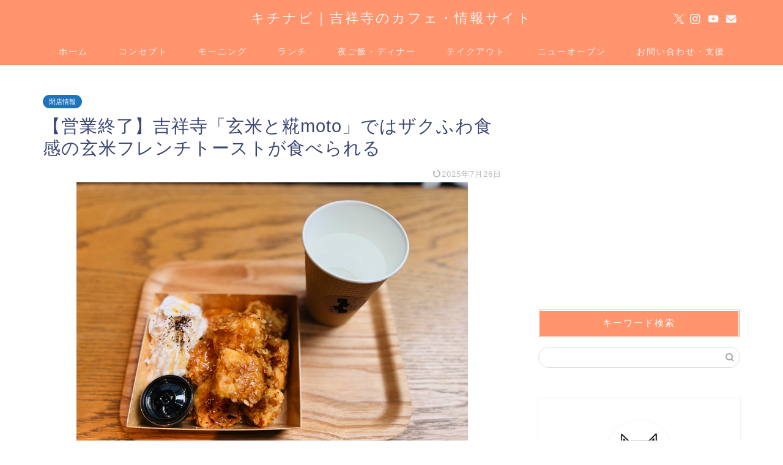

--- FILE ---
content_type: text/html; charset=UTF-8
request_url: https://kichinavi.net/genmaitokouji-moto/
body_size: 13401
content:
<!DOCTYPE html><html lang="ja"><head prefix="og: http://ogp.me/ns# fb: http://ogp.me/ns/fb# article: http://ogp.me/ns/article#"><meta charset="utf-8"><meta http-equiv="X-UA-Compatible" content="IE=edge"><meta name="viewport" content="width=device-width, initial-scale=1"><meta property="og:type" content="blog"><meta property="og:title" content="【営業終了】吉祥寺「玄米と糀moto」ではザクふわ食感の玄米フレンチトーストが食べられる｜キチナビ"><meta property="og:url" content="https://kichinavi.net/genmaitokouji-moto/"><meta property="og:description" content="吉祥寺のフレンチトースト専門店「玄米と糀moto」が営業終了しました。今までありがとうございました。"><meta property="og:image" content="https://kichinavi.net/wp-content/uploads/2023/03/genmaitokouji-moto6.jpg"><meta property="og:site_name" content="キチナビ"><meta property="fb:admins" content="kichinavi"><meta name="twitter:card" content="summary_large_image"><meta name="twitter:site" content="@kichinavikun"><meta name="description" content="吉祥寺のフレンチトースト専門店「玄米と糀moto」が営業終了しました。今までありがとうございました。"><link rel="canonical" href="https://kichinavi.net/genmaitokouji-moto/"><link media="all" href="https://kichinavi.net/wp-content/cache/autoptimize/css/autoptimize_208035cc4210a723c0fc59ec420ec6e5.css" rel="stylesheet"><title>【営業終了】吉祥寺「玄米と糀moto」ではザクふわ食感の玄米フレンチトーストが食べられる｜キチナビ</title><meta name='robots' content='max-image-preview:large' /><link rel='dns-prefetch' href='//cdnjs.cloudflare.com' /><link rel="alternate" type="application/rss+xml" title="キチナビ &raquo; フィード" href="https://kichinavi.net/feed/" /><link rel="alternate" type="application/rss+xml" title="キチナビ &raquo; コメントフィード" href="https://kichinavi.net/comments/feed/" /><link rel="alternate" title="oEmbed (JSON)" type="application/json+oembed" href="https://kichinavi.net/wp-json/oembed/1.0/embed?url=https%3A%2F%2Fkichinavi.net%2Fgenmaitokouji-moto%2F" /><link rel="alternate" title="oEmbed (XML)" type="text/xml+oembed" href="https://kichinavi.net/wp-json/oembed/1.0/embed?url=https%3A%2F%2Fkichinavi.net%2Fgenmaitokouji-moto%2F&#038;format=xml" /><link rel='stylesheet' id='swiper-style-css' href='https://cdnjs.cloudflare.com/ajax/libs/Swiper/4.0.7/css/swiper.min.css?ver=6.9' type='text/css' media='all' /> <script type="text/javascript" src="https://kichinavi.net/wp-includes/js/jquery/jquery.min.js?ver=3.7.1" id="jquery-core-js"></script> <link rel="https://api.w.org/" href="https://kichinavi.net/wp-json/" /><link rel="alternate" title="JSON" type="application/json" href="https://kichinavi.net/wp-json/wp/v2/posts/73026" /><link rel='shortlink' href='https://kichinavi.net/?p=73026' /> <script type="application/ld+json">{
    "@context": "https://schema.org",
    "@type": "BlogPosting",
    "mainEntityOfPage": {
        "@type": "WebPage",
        "@id": "https://kichinavi.net/genmaitokouji-moto/"
    },
    "headline": "【営業終了】吉祥寺「玄米と糀moto」ではザクふわ食感の玄米フレンチトーストが食べられる",
    "description": "吉祥寺のフレンチトースト専門店「玄米と糀moto」が営業終了しました。今までありがとうございました。",
    "datePublished": "2023-06-18T10:20:13+09:00",
    "dateModified": "2025-07-26T11:06:32+09:00",
    "author": {
        "@type": "Person",
        "name": "kichinavikun",
        "url": "https://kichinavi.net/author/secret/"
    },
    "publisher": {
        "@type": "Organization",
        "name": "キチナビ",
        "url": "https://kichinavi.net/",
        "logo": {
            "@type": "ImageObject",
            "url": "https://kichinavi.net/wp-content/uploads/2018/11/cropped-kichinavi1.png"
        }
    },
    "image": "https://kichinavi.net/wp-content/uploads/2023/03/genmaitokouji-moto6.jpg"
}</script> <script type="application/ld+json">{
    "@context": "https://schema.org",
    "@type": "BreadcrumbList",
    "itemListElement": [
        {
            "@type": "ListItem",
            "position": 1,
            "name": "HOME",
            "item": "https://kichinavi.net/"
        },
        {
            "@type": "ListItem",
            "position": 2,
            "name": "閉店情報",
            "item": "https://kichinavi.net/category/closed/"
        },
        {
            "@type": "ListItem",
            "position": 3,
            "name": "【営業終了】吉祥寺「玄米と糀moto」ではザクふわ食感の玄米フレンチトーストが食べられる",
            "item": "https://kichinavi.net/genmaitokouji-moto/"
        }
    ]
}</script> <link rel="icon" href="https://kichinavi.net/wp-content/uploads/2018/11/cropped-kichinavi1-32x32.png" sizes="32x32" /><link rel="icon" href="https://kichinavi.net/wp-content/uploads/2018/11/cropped-kichinavi1-192x192.png" sizes="192x192" /><link rel="apple-touch-icon" href="https://kichinavi.net/wp-content/uploads/2018/11/cropped-kichinavi1-180x180.png" /><meta name="msapplication-TileImage" content="https://kichinavi.net/wp-content/uploads/2018/11/cropped-kichinavi1-270x270.png" />  <script async src="https://www.googletagmanager.com/gtag/js?id=UA-62788213-79"></script> <script>window.dataLayer = window.dataLayer || [];
  function gtag(){dataLayer.push(arguments);}
  gtag('js', new Date());

  gtag('config', 'UA-62788213-79');</script> <script type="text/javascript" language="javascript">var vc_pid = "886092256";</script><script type="text/javascript" src="//aml.valuecommerce.com/vcdal.js" async></script> <meta name="viewport" content="width=device-width,initial-scale=1.0"> <script data-ad-client="ca-pub-3757021713223180" async src="https://pagead2.googlesyndication.com/pagead/js/adsbygoogle.js"></script> <script type="text/javascript">(function(c,l,a,r,i,t,y){
        c[a]=c[a]||function(){(c[a].q=c[a].q||[]).push(arguments)};
        t=l.createElement(r);t.async=1;t.src="https://www.clarity.ms/tag/"+i;
        y=l.getElementsByTagName(r)[0];y.parentNode.insertBefore(t,y);
    })(window, document, "clarity", "script", "7iw0zscqe5");</script> </head><body class="wp-singular post-template-default single single-post postid-73026 single-format-standard wp-theme-jin wp-child-theme-jin-child" id="nofont-style"><div id="wrapper"><div id="scroll-content" class="animate-off"><div id="header-box" class="tn_on header-box animate-off"><div id="header" class="header-type2 header animate-off"><div id="site-info" class="ef"> <span class="tn-logo-size"><a href='https://kichinavi.net/' title='キチナビ' rel='home'>キチナビ｜吉祥寺のカフェ・情報サイト</a></span></div><div id="headmenu"> <span class="headsns tn_sns_on"> <span class="twitter"><a href="https://twitter.com/kichinavikun"><i class="jic-type jin-ifont-twitter" aria-hidden="true"></i></a></span> <span class="instagram"> <a href="https://www.instagram.com/kichinavi"><i class="jic-type jin-ifont-instagram" aria-hidden="true"></i></a> </span> <span class="youtube"> <a href="https://www.youtube.com/channel/UChNM0Dc1XodGrVCOiqF8QTQ"><i class="jic-type jin-ifont-youtube" aria-hidden="true"></i></a> </span> <span class="jin-contact"> <a href="https://kichinavi.net/contact/"><i class="jic-type jin-ifont-mail" aria-hidden="true"></i></a> </span> </span> <span class="headsearch tn_search_off"><form class="search-box" role="search" method="get" id="searchform" action="https://kichinavi.net/"> <input type="search" placeholder="" class="text search-text" value="" name="s" id="s"> <input type="submit" id="searchsubmit" value="&#xe931;"></form> </span></div></div></div><div id="nav-container" class="header-style4-animate animate-off"><div id="drawernav" class="ef"><nav class="fixed-content"><ul class="menu-box"><li class="menu-item menu-item-type-custom menu-item-object-custom menu-item-home menu-item-9"><a href="https://kichinavi.net">ホーム</a></li><li class="menu-item menu-item-type-post_type menu-item-object-page menu-item-1609"><a href="https://kichinavi.net/profile/">コンセプト</a></li><li class="menu-item menu-item-type-taxonomy menu-item-object-category menu-item-1627"><a href="https://kichinavi.net/category/morning/">モーニング</a></li><li class="menu-item menu-item-type-taxonomy menu-item-object-category menu-item-has-children menu-item-1628"><a href="https://kichinavi.net/category/lunch/">ランチ</a><ul class="sub-menu"><li class="menu-item menu-item-type-taxonomy menu-item-object-category menu-item-1617"><a href="https://kichinavi.net/category/lunch/italian/">洋食</a></li><li class="menu-item menu-item-type-taxonomy menu-item-object-category menu-item-1619"><a href="https://kichinavi.net/category/lunch/japanese-food/">日本食</a></li><li class="menu-item menu-item-type-taxonomy menu-item-object-category menu-item-1618"><a href="https://kichinavi.net/category/lunch/curry/">カレー</a></li><li class="menu-item menu-item-type-taxonomy menu-item-object-category menu-item-7049"><a href="https://kichinavi.net/category/lunch/italian/italian-food/">パスタ・ピザ</a></li><li class="menu-item menu-item-type-taxonomy menu-item-object-category menu-item-1624"><a href="https://kichinavi.net/category/lunch/ramen/">ラーメン</a></li><li class="menu-item menu-item-type-taxonomy menu-item-object-category menu-item-1625"><a href="https://kichinavi.net/category/lunch/thai-food/">タイ・ベトナム料理</a></li><li class="menu-item menu-item-type-taxonomy menu-item-object-category menu-item-7050"><a href="https://kichinavi.net/category/lunch/korean-food/">焼肉・韓国料理</a></li><li class="menu-item menu-item-type-taxonomy menu-item-object-category menu-item-4661"><a href="https://kichinavi.net/category/lunch/kichijoji-matome/">吉祥寺カフェまとめ</a></li></ul></li><li class="menu-item menu-item-type-taxonomy menu-item-object-category menu-item-1629"><a href="https://kichinavi.net/category/dinner/">夜ご飯・ディナー</a></li><li class="menu-item menu-item-type-taxonomy menu-item-object-category menu-item-7052"><a href="https://kichinavi.net/category/takeout/">テイクアウト</a></li><li class="menu-item menu-item-type-taxonomy menu-item-object-category menu-item-7054"><a href="https://kichinavi.net/category/new-open/"><span><i class="半年以内にオープンしたお店を掲載しています。" aria-hidden="true"></i></span>ニューオープン</a></li><li class="menu-item menu-item-type-post_type menu-item-object-page menu-item-1638"><a href="https://kichinavi.net/contact/">お問い合わせ・支援</a></li></ul></nav></div></div><div class="clearfix"></div><div id="contents"><main id="main-contents" class="main-contents article_style2 animate-off" ><section class="cps-post-box post-entry"><article class="cps-post"><header class="cps-post-header"> <span class="cps-post-cat category-closed" ><a href="https://kichinavi.net/category/closed/" style="background-color:!important;">閉店情報</a></span><h1 class="cps-post-title post-title" >【営業終了】吉祥寺「玄米と糀moto」ではザクふわ食感の玄米フレンチトーストが食べられる</h1><div class="cps-post-meta"> <span class="writer author-name">kichinavikun</span> <span class="cps-post-date-box"> <span class="cps-post-date"><time class="post-date date date-published date-modified" datetime="2025-07-26T11:06:32+09:00"><i class="jic jin-ifont-reload" aria-hidden="true"></i>&nbsp;2025年7月26日</time></span> </span></div></header><div class="cps-post-thumb jin-thumb-original"> <img src="https://kichinavi.net/wp-content/uploads/2023/03/genmaitokouji-moto6.jpg" class="attachment-large_size size-large_size wp-post-image" alt="吉祥寺の玄米フレンチトースト専門店「玄米と糀moto」" width ="640" height ="480" decoding="async" fetchpriority="high" /></div><div class="share-top sns-design-type01"><div class="sns-top"><ol><li class="twitter"><a href="https://twitter.com/share?url=https%3A%2F%2Fkichinavi.net%2Fgenmaitokouji-moto%2F&text=%E3%80%90%E5%96%B6%E6%A5%AD%E7%B5%82%E4%BA%86%E3%80%91%E5%90%89%E7%A5%A5%E5%AF%BA%E3%80%8C%E7%8E%84%E7%B1%B3%E3%81%A8%E7%B3%80moto%E3%80%8D%E3%81%A7%E3%81%AF%E3%82%B6%E3%82%AF%E3%81%B5%E3%82%8F%E9%A3%9F%E6%84%9F%E3%81%AE%E7%8E%84%E7%B1%B3%E3%83%95%E3%83%AC%E3%83%B3%E3%83%81%E3%83%88%E3%83%BC%E3%82%B9%E3%83%88%E3%81%8C%E9%A3%9F%E3%81%B9%E3%82%89%E3%82%8C%E3%82%8B - キチナビ&via=kichinavikun&related=kichinavikun"><i class="jic jin-ifont-twitter"></i></a></li><li class="facebook"> <a href="https://www.facebook.com/sharer.php?src=bm&u=https%3A%2F%2Fkichinavi.net%2Fgenmaitokouji-moto%2F&t=%E3%80%90%E5%96%B6%E6%A5%AD%E7%B5%82%E4%BA%86%E3%80%91%E5%90%89%E7%A5%A5%E5%AF%BA%E3%80%8C%E7%8E%84%E7%B1%B3%E3%81%A8%E7%B3%80moto%E3%80%8D%E3%81%A7%E3%81%AF%E3%82%B6%E3%82%AF%E3%81%B5%E3%82%8F%E9%A3%9F%E6%84%9F%E3%81%AE%E7%8E%84%E7%B1%B3%E3%83%95%E3%83%AC%E3%83%B3%E3%83%81%E3%83%88%E3%83%BC%E3%82%B9%E3%83%88%E3%81%8C%E9%A3%9F%E3%81%B9%E3%82%89%E3%82%8C%E3%82%8B - キチナビ" onclick="javascript:window.open(this.href, '', 'menubar=no,toolbar=no,resizable=yes,scrollbars=yes,height=300,width=600');return false;"><i class="jic jin-ifont-facebook-t" aria-hidden="true"></i></a></li><li class="hatebu"> <a href="https://b.hatena.ne.jp/add?mode=confirm&url=https%3A%2F%2Fkichinavi.net%2Fgenmaitokouji-moto%2F" onclick="javascript:window.open(this.href, '', 'menubar=no,toolbar=no,resizable=yes,scrollbars=yes,height=400,width=510');return false;" ><i class="font-hatena"></i></a></li><li class="pocket"> <a href="https://getpocket.com/edit?url=https%3A%2F%2Fkichinavi.net%2Fgenmaitokouji-moto%2F&title=%E3%80%90%E5%96%B6%E6%A5%AD%E7%B5%82%E4%BA%86%E3%80%91%E5%90%89%E7%A5%A5%E5%AF%BA%E3%80%8C%E7%8E%84%E7%B1%B3%E3%81%A8%E7%B3%80moto%E3%80%8D%E3%81%A7%E3%81%AF%E3%82%B6%E3%82%AF%E3%81%B5%E3%82%8F%E9%A3%9F%E6%84%9F%E3%81%AE%E7%8E%84%E7%B1%B3%E3%83%95%E3%83%AC%E3%83%B3%E3%83%81%E3%83%88%E3%83%BC%E3%82%B9%E3%83%88%E3%81%8C%E9%A3%9F%E3%81%B9%E3%82%89%E3%82%8C%E3%82%8B - キチナビ"><i class="jic jin-ifont-pocket" aria-hidden="true"></i></a></li><li class="line"> <a href="https://line.me/R/msg/text/?https%3A%2F%2Fkichinavi.net%2Fgenmaitokouji-moto%2F"><i class="jic jin-ifont-line" aria-hidden="true"></i></a></li></ol></div></div><div class="clearfix"></div><div class="c--labeling-act d--labeling-act-solid"><span class="a--labeling-act">※当ブログでは記事内に広告を含む場合があります</span></div><div class="cps-post-main-box"><div class="cps-post-main    h2-style01 h3-style01 h4-style01 post-content  " ><div class="clearfix"></div><p>【2023年6月18日追記】<br /> 吉祥寺の玄米と糀motoさんが、2023年6月17日（土）をもって営業終了しました。</p><p>約3ヶ月間営業していただきありがとうございました＾＾</p><hr /><p>&nbsp;</p><p>こんにちは、キチナビ（<a href="https://twitter.com/kichinavikun">@kichinavikun</a>）です＾＾</p><p>2023年3月10日（金）、吉祥寺駅から徒歩5分の「<a href="https://kichinavi.net/bayflow-cafe/">ベイフロー（BAYFLOW）</a>」さん跡地に<strong>「玄米と糀moto」</strong>がオープンしました。</p> <img decoding="async" class="aligncenter size-full wp-image-73313" src="https://kichinavi.net/wp-content/uploads/2023/03/genmaitokouji-moto3.jpg" alt="吉祥寺の玄米フレンチトースト専門店「玄米と糀moto」" width="640" height="480" /><p>玄米と糀motoは、玄米フレンチトースト専門店です。</p><p>愛知の西尾で系列店が営業していて、東京は今回が初進出になります。</p><p><strong><span class="marker">2023年3月10日〜6月中旬・下旬頃</span></strong>まで期間限定オープンです。</p><p>どんなお店なのか早速食べに行ってきました。</p><div id="rtoc-mokuji-wrapper" class="rtoc-mokuji-content frame2 preset1 animation-fade rtoc_open default" data-id="73026" data-theme="jin-child"><div id="rtoc-mokuji-title" class=" rtoc_left"> <button class="rtoc_open_close rtoc_open"></button> <span>目次</span></div><ol class="rtoc-mokuji decimal_ol level-1"><li class="rtoc-item"><a href="#rtoc-1">店内にはイートインスペースがありその場で食べられる</a></li><li class="rtoc-item"><a href="#rtoc-2">吉祥寺の玄米フレンチトースト専門店「玄米と糀moto」のメニューと値段</a></li><li class="rtoc-item"><a href="#rtoc-3">玄米フレンチトーストは優しい味わい</a></li><li class="rtoc-item"><a href="#rtoc-4">吉祥寺の玄米フレンチトースト専門店「玄米と糀moto」では優しい味のフレンチトーストが食べられる</a></li><li class="rtoc-item"><a href="#rtoc-5">吉祥寺「玄米と糀moto」の店舗情報</a></li></ol></div><div class="sponsor-h2-center"></div><div class="ad-single-h2"><script async src="//pagead2.googlesyndication.com/pagead/js/adsbygoogle.js"></script> <ins class="adsbygoogle"
 style="display:block; text-align:center;"
 data-ad-layout="in-article"
 data-ad-format="fluid"
 data-ad-client="ca-pub-3757021713223180"
 data-ad-slot="8277611359"></ins> <script>(adsbygoogle = window.adsbygoogle || []).push({});</script></div><h2 id="rtoc-1" >店内にはイートインスペースがありその場で食べられる</h2> <img decoding="async" class="aligncenter size-full wp-image-73315" src="https://kichinavi.net/wp-content/uploads/2023/03/genmaitokouji-moto8.jpg" alt="吉祥寺の玄米フレンチトースト専門店「玄米と糀moto」" width="640" height="480" /><p>吉祥寺の玄米フレンチトースト専門店「玄米と糀moto」の店内には、イートインスペースがありその場で食べられます。</p><p>テーブル席の他カウンター席もあるので一人でも気軽に立ち寄れます。</p> <img loading="lazy" decoding="async" class="aligncenter size-full wp-image-73316" src="https://kichinavi.net/wp-content/uploads/2023/03/genmaitokouji-moto5.jpg" alt="吉祥寺の玄米フレンチトースト専門店「玄米と糀moto」" width="640" height="480" /><p>電源コンセントがあるのはありがたいです〜。</p><p>&nbsp;</p><h2 id="rtoc-2" >吉祥寺の玄米フレンチトースト専門店「玄米と糀moto」のメニューと値段</h2> <img loading="lazy" decoding="async" class="aligncenter size-full wp-image-73314" src="https://kichinavi.net/wp-content/uploads/2023/03/genmaitokouji-moto4.jpg" alt="吉祥寺の玄米フレンチトースト専門店「玄米と糀moto」" width="640" height="480" /><p>吉祥寺の玄米フレンチトースト専門店「玄米と糀moto」のメニューは、フレンチトーストが1,000円から。</p><p>コーヒーは400円で、生糀ドリンクは650円です。</p><p>現在お店の「<a href="https://www.instagram.com/genmaitokouji.moto/">Instagram</a>」をフォローして会計時に提示すると<span style="color: #ff0000;"><strong>100円</strong></span>引きになります。</p><p>&nbsp;</p><h2 id="rtoc-3" >玄米フレンチトーストは優しい味わい</h2> <img loading="lazy" decoding="async" class="aligncenter size-full wp-image-73317" src="https://kichinavi.net/wp-content/uploads/2023/03/genmaitokouji-moto6.jpg" alt="吉祥寺の玄米フレンチトースト専門店「玄米と糀moto」" width="640" height="480" /><p>今回はシンプルなフレンチトーストを注文。</p><p>玄米フレンチトーストは、天然酵母の米麴食パンに卵・豆乳・きび砂糖のマリネ液をじっくりひたし、バターでこんがり焼かれています。</p><p>玄米100%のフレークがまわりについています。</p> <img loading="lazy" decoding="async" class="aligncenter size-full wp-image-73318" src="https://kichinavi.net/wp-content/uploads/2023/03/genmaitokouji-moto7.jpg" alt="吉祥寺の玄米フレンチトースト専門店「玄米と糀moto」" width="640" height="480" /><p>口当たり軽めの優しい味わい。</p><p>ザクふわの新食感で、甘すぎないのがいいですね。</p><p>愛知ではエアーフレンチ（見える空気）とも言われているんだそう。</p><p>小腹が空いた時に気軽に食べられるのがいいなと思いました＾＾</p><p>&nbsp;</p><h2 id="rtoc-4" >吉祥寺の玄米フレンチトースト専門店「玄米と糀moto」では優しい味のフレンチトーストが食べられる</h2> <img loading="lazy" decoding="async" class="aligncenter size-full wp-image-73319" src="https://kichinavi.net/wp-content/uploads/2023/03/genmaitokouji-moto9.jpg" alt="吉祥寺の玄米フレンチトースト専門店「玄米と糀moto」" width="640" height="480" /><p>今回は吉祥寺の玄米フレンチトースト専門店「玄米と糀moto」に行ってきましたが、優しい食感の玄米フレンチトーストが食べられて良かったです。</p><p>イートインもできますし、テイクアウトもできます。</p><p>フレンチトースト好きの方は行かれてみては、いかがでしょうか？</p><p>&nbsp;</p><h2 id="rtoc-5" >吉祥寺「玄米と糀moto」の店舗情報</h2><table class="cps-table03"><tbody><tr><th>住所</th><td class="rankinginfo">東京都武蔵野市吉祥寺本町2丁目13−12</td></tr><tr><th>アクセス</th><td class="rankinginfo">吉祥寺駅から徒歩5分</td></tr><tr><th>営業時間</th><td class="rankinginfo">11:00〜20:00（土日は10:00〜20:00）<br /> ※最新の営業日時はお店に確認をお願いします</td></tr><tr><th>定休日</th><td class="rankinginfo">不定休</td></tr><tr><th>電話番号</th><td class="rankinginfo">不明</td></tr></tbody></table><div class="clearfix"></div><div class="adarea-box"><section class="ad-single"><div class="left-rectangle"><div class="sponsor-center"></div> <script async src="//pagead2.googlesyndication.com/pagead/js/adsbygoogle.js"></script> <ins class="adsbygoogle"
 style="display:block; text-align:center;"
 data-ad-layout="in-article"
 data-ad-format="fluid"
 data-ad-client="ca-pub-3757021713223180"
 data-ad-slot="8277611359"></ins> <script>(adsbygoogle = window.adsbygoogle || []).push({});</script> </div><div class="right-rectangle"><div class="sponsor-center"></div> <script async src="//pagead2.googlesyndication.com/pagead/js/adsbygoogle.js"></script> <ins class="adsbygoogle"
 style="display:block; text-align:center;"
 data-ad-layout="in-article"
 data-ad-format="fluid"
 data-ad-client="ca-pub-3757021713223180"
 data-ad-slot="8277611359"></ins> <script>(adsbygoogle = window.adsbygoogle || []).push({});</script> </div><div class="clearfix"></div></section></div><div class="related-ad-unit-area"><script async src="//pagead2.googlesyndication.com/pagead/js/adsbygoogle.js"></script> <ins class="adsbygoogle"
 style="display:block"
 data-ad-format="autorelaxed"
 data-ad-client="ca-pub-3757021713223180"
 data-ad-slot="8098510359"></ins> <script>(adsbygoogle = window.adsbygoogle || []).push({});</script></div><div class="share sns-design-type01"><div class="sns"><ol><li class="twitter"><a href="https://twitter.com/share?url=https%3A%2F%2Fkichinavi.net%2Fgenmaitokouji-moto%2F&text=%E3%80%90%E5%96%B6%E6%A5%AD%E7%B5%82%E4%BA%86%E3%80%91%E5%90%89%E7%A5%A5%E5%AF%BA%E3%80%8C%E7%8E%84%E7%B1%B3%E3%81%A8%E7%B3%80moto%E3%80%8D%E3%81%A7%E3%81%AF%E3%82%B6%E3%82%AF%E3%81%B5%E3%82%8F%E9%A3%9F%E6%84%9F%E3%81%AE%E7%8E%84%E7%B1%B3%E3%83%95%E3%83%AC%E3%83%B3%E3%83%81%E3%83%88%E3%83%BC%E3%82%B9%E3%83%88%E3%81%8C%E9%A3%9F%E3%81%B9%E3%82%89%E3%82%8C%E3%82%8B - キチナビ&via=kichinavikun&related=kichinavikun"><i class="jic jin-ifont-twitter"></i></a></li><li class="facebook"> <a href="https://www.facebook.com/sharer.php?src=bm&u=https%3A%2F%2Fkichinavi.net%2Fgenmaitokouji-moto%2F&t=%E3%80%90%E5%96%B6%E6%A5%AD%E7%B5%82%E4%BA%86%E3%80%91%E5%90%89%E7%A5%A5%E5%AF%BA%E3%80%8C%E7%8E%84%E7%B1%B3%E3%81%A8%E7%B3%80moto%E3%80%8D%E3%81%A7%E3%81%AF%E3%82%B6%E3%82%AF%E3%81%B5%E3%82%8F%E9%A3%9F%E6%84%9F%E3%81%AE%E7%8E%84%E7%B1%B3%E3%83%95%E3%83%AC%E3%83%B3%E3%83%81%E3%83%88%E3%83%BC%E3%82%B9%E3%83%88%E3%81%8C%E9%A3%9F%E3%81%B9%E3%82%89%E3%82%8C%E3%82%8B - キチナビ" onclick="javascript:window.open(this.href, '', 'menubar=no,toolbar=no,resizable=yes,scrollbars=yes,height=300,width=600');return false;"><i class="jic jin-ifont-facebook-t" aria-hidden="true"></i></a></li><li class="hatebu"> <a href="https://b.hatena.ne.jp/add?mode=confirm&url=https%3A%2F%2Fkichinavi.net%2Fgenmaitokouji-moto%2F" onclick="javascript:window.open(this.href, '', 'menubar=no,toolbar=no,resizable=yes,scrollbars=yes,height=400,width=510');return false;" ><i class="font-hatena"></i></a></li><li class="pocket"> <a href="https://getpocket.com/edit?url=https%3A%2F%2Fkichinavi.net%2Fgenmaitokouji-moto%2F&title=%E3%80%90%E5%96%B6%E6%A5%AD%E7%B5%82%E4%BA%86%E3%80%91%E5%90%89%E7%A5%A5%E5%AF%BA%E3%80%8C%E7%8E%84%E7%B1%B3%E3%81%A8%E7%B3%80moto%E3%80%8D%E3%81%A7%E3%81%AF%E3%82%B6%E3%82%AF%E3%81%B5%E3%82%8F%E9%A3%9F%E6%84%9F%E3%81%AE%E7%8E%84%E7%B1%B3%E3%83%95%E3%83%AC%E3%83%B3%E3%83%81%E3%83%88%E3%83%BC%E3%82%B9%E3%83%88%E3%81%8C%E9%A3%9F%E3%81%B9%E3%82%89%E3%82%8C%E3%82%8B - キチナビ"><i class="jic jin-ifont-pocket" aria-hidden="true"></i></a></li><li class="line"> <a href="https://line.me/R/msg/text/?https%3A%2F%2Fkichinavi.net%2Fgenmaitokouji-moto%2F"><i class="jic jin-ifont-line" aria-hidden="true"></i></a></li></ol></div></div></div></div></article></section></main><div id="sidebar" class="sideber sidebar_style4 animate-off" role="complementary" ><div id="text-16" class="widget widget_text"><div class="textwidget"><p><script async src="//pagead2.googlesyndication.com/pagead/js/adsbygoogle.js"></script><br /> <ins class="adsbygoogle" style="display: block; text-align: center;" data-ad-layout="in-article" data-ad-format="fluid" data-ad-client="ca-pub-3757021713223180" data-ad-slot="8277611359"></ins><br /> <script>(adsbygoogle = window.adsbygoogle || []).push({});</script></p></div></div><div id="search-2" class="widget widget_search"><div class="widgettitle ef">キーワード検索</div><form class="search-box" role="search" method="get" id="searchform" action="https://kichinavi.net/"> <input type="search" placeholder="" class="text search-text" value="" name="s" id="s"> <input type="submit" id="searchsubmit" value="&#xe931;"></form></div><div id="widget-profile-4" class="widget widget-profile"><div class="my-profile"><div class="myjob">非公式キャラクター</div><div class="myname">キチナビ</div><div class="my-profile-thumb"> <a href="https://kichinavi.net/profile/"><img src="https://kichinavi.net/wp-content/uploads/2018/11/cropped-kichinavi1-150x150.png" alt="" width="110" height="110" /></a></div><div class="myintro">こんにちはキチナビです＾＾吉祥寺界隈在住。吉祥寺のカフェが大好きで魅力を伝えるべくブログで発信中。お店はすべて一人で回ってます。カフェにいるときみたいにゆっくり過ごしてください＾＾月最高49万PV。FMラジオ出演経験あり。お仕事依頼はブログの問い合わせフォームよりお願いいたします。InstagramやTwitterも更新中なので見にきていただけると嬉しいです♪</div><div class="profile-sns-menu"><div class="profile-sns-menu-title ef">＼ Follow me ／</div><ul><li class="pro-tw"><a href="https://twitter.com/kichinavikun" target="_blank"><i class="jic-type jin-ifont-twitter"></i></a></li><li class="pro-insta"><a href="https://www.instagram.com/kichinavi" target="_blank"><i class="jic-type jin-ifont-instagram" aria-hidden="true"></i></a></li><li class="pro-youtube"><a href="https://www.youtube.com/channel/UChNM0Dc1XodGrVCOiqF8QTQ" target="_blank"><i class="jic-type jin-ifont-youtube" aria-hidden="true"></i></a></li><li class="pro-contact"><a href="https://kichinavi.net/contact/" target="_blank"><i class="jic-type jin-ifont-mail" aria-hidden="true"></i></a></li></ul></div></div></div><div id="widget-recommend-5" class="widget widget-recommend"><div class="widgettitle ef">おすすめ記事</div><div id="new-entry-box"><ul><li class="new-entry-item"> <a href="https://kichinavi.net/cafe-osusume/" rel="bookmark"><div class="new-entry" ><figure class="eyecatch"> <img src="https://kichinavi.net/wp-content/uploads/2021/07/mlesnatea-tokyo14-320x180.jpg" class="attachment-cps_thumbnails size-cps_thumbnails wp-post-image" alt="吉祥寺「ムレスナティー東京」の外観" width ="96" height ="54" decoding="async" loading="lazy" /></figure></div><div class="new-entry-item-meta"><h3 class="new-entry-item-title" >【保存版】吉祥寺でおしゃれカフェ巡り｜おすすめのカフェ35選</h3></div> </a></li><li class="new-entry-item"> <a href="https://kichinavi.net/basebread-convenience-store/" rel="bookmark"><div class="new-entry" ><figure class="eyecatch"> <img src="https://kichinavi.net/wp-content/uploads/2025/04/basebread-convenience-store9-320x180.jpg" class="attachment-cps_thumbnails size-cps_thumbnails wp-post-image" alt="ベースブレッド コンビニ セブンやファミマ・ローソン" width ="96" height ="54" decoding="async" loading="lazy" /></figure></div><div class="new-entry-item-meta"><h3 class="new-entry-item-title" >【1月最新】ベースブレッドはコンビニのセブンやファミマ・ローソンどこで買うのが一番安い？値段やお得に買える方法を紹介</h3></div> </a></li><li class="new-entry-item"> <a href="https://kichinavi.net/lunch-osusume/" rel="bookmark"><div class="new-entry" ><figure class="eyecatch"> <img src="https://kichinavi.net/wp-content/uploads/2021/09/supakichi-renewal-pasta-320x180.jpg" class="attachment-cps_thumbnails size-cps_thumbnails wp-post-image" alt="吉祥寺スパ吉の人気No. 1 極旨ミートソース" width ="96" height ="54" decoding="async" loading="lazy" /></figure></div><div class="new-entry-item-meta"><h3 class="new-entry-item-title" >【コスパ最高】吉祥寺でランチにおすすめのおしゃれカフェ・レストラン18選</h3></div> </a></li><li class="new-entry-item"> <a href="https://kichinavi.net/single-cafe/" rel="bookmark"><div class="new-entry" ><figure class="eyecatch"> <img src="https://kichinavi.net/wp-content/uploads/2018/11/book-read-cafe-320x180.jpeg" class="attachment-cps_thumbnails size-cps_thumbnails wp-post-image" alt="" width ="96" height ="54" decoding="async" loading="lazy" /></figure></div><div class="new-entry-item-meta"><h3 class="new-entry-item-title" >吉祥寺で一人でもゆっくり過ごせる穴場カフェ9選！ひとりランチにおすすめのお店も紹介</h3></div> </a></li><li class="new-entry-item"> <a href="https://kichinavi.net/sightseeing/" rel="bookmark"><div class="new-entry" ><figure class="eyecatch"> <img src="https://kichinavi.net/wp-content/uploads/2023/06/inokashira-park-boat4-320x180.jpg" class="attachment-cps_thumbnails size-cps_thumbnails wp-post-image" alt="井の頭公園のボート場" width ="96" height ="54" decoding="async" loading="lazy" /></figure></div><div class="new-entry-item-meta"><h3 class="new-entry-item-title" >【2025年】吉祥寺で在住者がおすすめする人気の観光スポット14選！</h3></div> </a></li><li class="new-entry-item"> <a href="https://kichinavi.net/nostalgic-coffee-shop/" rel="bookmark"><div class="new-entry" ><figure class="eyecatch"> <img src="https://kichinavi.net/wp-content/uploads/2018/11/yuriapemuperu5-320x180.jpg" class="attachment-cps_thumbnails size-cps_thumbnails wp-post-image" alt="ゆりあぺむぺる" width ="96" height ="54" decoding="async" loading="lazy" /></figure></div><div class="new-entry-item-meta"><h3 class="new-entry-item-title" >吉祥寺で喫茶店巡り｜レトロで居心地の良いおすすめの老舗カフェ13選</h3></div> </a></li><li class="new-entry-item"> <a href="https://kichinavi.net/morning/" rel="bookmark"><div class="new-entry" ><figure class="eyecatch"> <img src="https://kichinavi.net/wp-content/uploads/2018/11/thecitybakery-morning4-320x180.jpg" class="attachment-cps_thumbnails size-cps_thumbnails wp-post-image" alt="ザ シティ ベーカリー吉祥寺パルコ店" width ="96" height ="54" decoding="async" loading="lazy" /></figure></div><div class="new-entry-item-meta"><h3 class="new-entry-item-title" >【時間別】吉祥寺でモーニング（朝ごはん）が食べられるカフェまとめ</h3></div> </a></li></ul></div></div><div id="widget-recent-post-3" class="widget widget-recent-post"><div class="widgettitle ef">最新の投稿</div><div id="new-entry-box"><ul><li class="new-entry-item"> <a href="https://kichinavi.net/talking-duvieux/" rel="bookmark"><div class="new-entry" ><figure class="eyecatch"> <img src="https://kichinavi.net/wp-content/uploads/2024/06/talking-duvieux23-320x180.jpg" class="attachment-cps_thumbnails size-cps_thumbnails wp-post-image" alt="吉祥寺「トーキングゴリラ＆デブー」ランチバイキング" width ="96" height ="54" decoding="async" loading="lazy" /></figure></div><div class="new-entry-item-meta"><h3 class="new-entry-item-title" >【閉店】吉祥寺の「トーキングゴリラ＆デブー」が閉店</h3></div> </a></li><li class="new-entry-item"> <a href="https://kichinavi.net/shimonya-mitaka/" rel="bookmark"><div class="new-entry" ><figure class="eyecatch"> <img src="https://kichinavi.net/wp-content/uploads/2026/01/shimonya-mitaka5-320x180.jpg" class="attachment-cps_thumbnails size-cps_thumbnails wp-post-image" alt="魚の四文屋 三鷹店" width ="96" height ="54" decoding="async" loading="lazy" /></figure></div><div class="new-entry-item-meta"><h3 class="new-entry-item-title" >魚の四文屋 三鷹店では気軽にお刺身定食ランチが食べられる</h3></div> </a></li><li class="new-entry-item"> <a href="https://kichinavi.net/tansei-yakiniku/" rel="bookmark"><div class="new-entry" ><figure class="eyecatch"> <img src="https://kichinavi.net/wp-content/uploads/2026/01/tansei-yakiniku3-320x180.jpg" class="attachment-cps_thumbnails size-cps_thumbnails wp-post-image" alt="焼肉炭聖　吉祥寺店" width ="96" height ="54" decoding="async" loading="lazy" /></figure></div><div class="new-entry-item-meta"><h3 class="new-entry-item-title" >吉祥寺に「焼肉炭聖」がオープン予定！上質な肉やこだわりの逸品を提供してくれる焼肉屋さん</h3></div> </a></li><li class="new-entry-item"> <a href="https://kichinavi.net/gyouza-sakaba/" rel="bookmark"><div class="new-entry" ><figure class="eyecatch"> <img src="https://kichinavi.net/wp-content/uploads/2026/01/gyouza-sakaba6-320x180.jpg" class="attachment-cps_thumbnails size-cps_thumbnails wp-post-image" alt="餃子酒場 吉祥寺店" width ="96" height ="54" decoding="async" loading="lazy" /></figure></div><div class="new-entry-item-meta"><h3 class="new-entry-item-title" >【格安】餃子酒場 吉祥寺店の麻婆豆腐ランチは650円でご飯とスープがおかわり無料！</h3></div> </a></li><li class="new-entry-item"> <a href="https://kichinavi.net/yoshinoya-kakuni/" rel="bookmark"><div class="new-entry" ><figure class="eyecatch"> <img src="https://kichinavi.net/wp-content/uploads/2026/01/yoshinoya-kakuni6-320x180.jpg" class="attachment-cps_thumbnails size-cps_thumbnails wp-post-image" alt="吉野家「厚切り豚角煮定食」" width ="96" height ="54" decoding="async" loading="lazy" /></figure></div><div class="new-entry-item-meta"><h3 class="new-entry-item-title" >吉野家の「厚切り豚角煮定食」を食べてみた！柔らかくておすすめ</h3></div> </a></li></ul></div></div><div id="categories-2" class="widget widget_categories"><div class="widgettitle ef">カテゴリー</div><form action="https://kichinavi.net" method="get"><label class="screen-reader-text" for="cat">カテゴリー</label><select  name='cat' id='cat' class='postform'><option value='-1'>カテゴリーを選択</option><option class="level-0" value="13">モーニング&nbsp;&nbsp;(32)</option><option class="level-0" value="20">ランチ&nbsp;&nbsp;(483)</option><option class="level-1" value="9">&nbsp;&nbsp;&nbsp;洋食&nbsp;&nbsp;(128)</option><option class="level-2" value="66">&nbsp;&nbsp;&nbsp;&nbsp;&nbsp;&nbsp;オムライス&nbsp;&nbsp;(10)</option><option class="level-2" value="37">&nbsp;&nbsp;&nbsp;&nbsp;&nbsp;&nbsp;ハンバーガー&nbsp;&nbsp;(17)</option><option class="level-2" value="65">&nbsp;&nbsp;&nbsp;&nbsp;&nbsp;&nbsp;ハンバーグ・ステーキ&nbsp;&nbsp;(19)</option><option class="level-2" value="54">&nbsp;&nbsp;&nbsp;&nbsp;&nbsp;&nbsp;パスタ・ピザ&nbsp;&nbsp;(38)</option><option class="level-1" value="33">&nbsp;&nbsp;&nbsp;日本食&nbsp;&nbsp;(139)</option><option class="level-2" value="69">&nbsp;&nbsp;&nbsp;&nbsp;&nbsp;&nbsp;お寿司・お魚&nbsp;&nbsp;(32)</option><option class="level-2" value="67">&nbsp;&nbsp;&nbsp;&nbsp;&nbsp;&nbsp;そば・うどん&nbsp;&nbsp;(23)</option><option class="level-2" value="68">&nbsp;&nbsp;&nbsp;&nbsp;&nbsp;&nbsp;丼・定食&nbsp;&nbsp;(69)</option><option class="level-1" value="22">&nbsp;&nbsp;&nbsp;ラーメン&nbsp;&nbsp;(54)</option><option class="level-1" value="14">&nbsp;&nbsp;&nbsp;カレー&nbsp;&nbsp;(37)</option><option class="level-1" value="72">&nbsp;&nbsp;&nbsp;中華・台湾料理&nbsp;&nbsp;(27)</option><option class="level-1" value="55">&nbsp;&nbsp;&nbsp;焼肉・韓国料理&nbsp;&nbsp;(22)</option><option class="level-1" value="29">&nbsp;&nbsp;&nbsp;タイ・ベトナム料理&nbsp;&nbsp;(17)</option><option class="level-1" value="47">&nbsp;&nbsp;&nbsp;吉祥寺カフェまとめ&nbsp;&nbsp;(56)</option><option class="level-0" value="41">夜ご飯・ディナー&nbsp;&nbsp;(14)</option><option class="level-0" value="10">スイーツ&nbsp;&nbsp;(110)</option><option class="level-1" value="61">&nbsp;&nbsp;&nbsp;アイス&nbsp;&nbsp;(10)</option><option class="level-1" value="23">&nbsp;&nbsp;&nbsp;かき氷&nbsp;&nbsp;(13)</option><option class="level-1" value="60">&nbsp;&nbsp;&nbsp;ケーキ&nbsp;&nbsp;(21)</option><option class="level-1" value="63">&nbsp;&nbsp;&nbsp;たい焼き&nbsp;&nbsp;(8)</option><option class="level-1" value="28">&nbsp;&nbsp;&nbsp;タピオカ&nbsp;&nbsp;(9)</option><option class="level-1" value="62">&nbsp;&nbsp;&nbsp;チョコレート&nbsp;&nbsp;(7)</option><option class="level-1" value="15">&nbsp;&nbsp;&nbsp;パンケーキ&nbsp;&nbsp;(7)</option><option class="level-0" value="30">パン・焼き菓子&nbsp;&nbsp;(30)</option><option class="level-0" value="43">猫・動物カフェ&nbsp;&nbsp;(13)</option><option class="level-0" value="44">紅茶・チャイ&nbsp;&nbsp;(13)</option><option class="level-0" value="7">デート・女子会&nbsp;&nbsp;(13)</option><option class="level-0" value="6">一人・静か&nbsp;&nbsp;(60)</option><option class="level-0" value="42">子連れ・ファミリー&nbsp;&nbsp;(7)</option><option class="level-0" value="25">Wi-Fi有り&nbsp;&nbsp;(9)</option><option class="level-0" value="59">百貨店・商業施設&nbsp;&nbsp;(186)</option><option class="level-1" value="48">&nbsp;&nbsp;&nbsp;アトレ吉祥寺&nbsp;&nbsp;(69)</option><option class="level-1" value="64">&nbsp;&nbsp;&nbsp;キラリナ京王吉祥寺&nbsp;&nbsp;(22)</option><option class="level-1" value="52">&nbsp;&nbsp;&nbsp;コピス吉祥寺&nbsp;&nbsp;(24)</option><option class="level-1" value="50">&nbsp;&nbsp;&nbsp;東急百貨店 吉祥寺店&nbsp;&nbsp;(22)</option><option class="level-1" value="49">&nbsp;&nbsp;&nbsp;吉祥寺パルコ&nbsp;&nbsp;(25)</option><option class="level-1" value="51">&nbsp;&nbsp;&nbsp;吉祥寺マルイ&nbsp;&nbsp;(23)</option><option class="level-0" value="32">テイクアウト&nbsp;&nbsp;(130)</option><option class="level-0" value="5">西荻窪・荻窪&nbsp;&nbsp;(293)</option><option class="level-1" value="45">&nbsp;&nbsp;&nbsp;西荻窪・荻窪カフェまとめ&nbsp;&nbsp;(7)</option><option class="level-0" value="4">三鷹&nbsp;&nbsp;(394)</option><option class="level-1" value="46">&nbsp;&nbsp;&nbsp;三鷹カフェまとめ&nbsp;&nbsp;(9)</option><option class="level-0" value="70">武蔵境&nbsp;&nbsp;(100)</option><option class="level-0" value="40">ニューオープン&nbsp;&nbsp;(182)</option><option class="level-0" value="24">閉店情報&nbsp;&nbsp;(555)</option><option class="level-0" value="53">観光スポット・地域情報&nbsp;&nbsp;(187)</option><option class="level-0" value="73">食べ物宅配&nbsp;&nbsp;(118)</option><option class="level-1" value="74">&nbsp;&nbsp;&nbsp;ベースブレッド（フード）&nbsp;&nbsp;(27)</option><option class="level-1" value="75">&nbsp;&nbsp;&nbsp;ゼンブブレッド（ヌードル）&nbsp;&nbsp;(6)</option><option class="level-0" value="71">その他&nbsp;&nbsp;(22)</option> </select></form><script type="text/javascript">( ( dropdownId ) => {
	const dropdown = document.getElementById( dropdownId );
	function onSelectChange() {
		setTimeout( () => {
			if ( 'escape' === dropdown.dataset.lastkey ) {
				return;
			}
			if ( dropdown.value && parseInt( dropdown.value ) > 0 && dropdown instanceof HTMLSelectElement ) {
				dropdown.parentElement.submit();
			}
		}, 250 );
	}
	function onKeyUp( event ) {
		if ( 'Escape' === event.key ) {
			dropdown.dataset.lastkey = 'escape';
		} else {
			delete dropdown.dataset.lastkey;
		}
	}
	function onClick() {
		delete dropdown.dataset.lastkey;
	}
	dropdown.addEventListener( 'keyup', onKeyUp );
	dropdown.addEventListener( 'click', onClick );
	dropdown.addEventListener( 'change', onSelectChange );
})( "cat" );

//# sourceURL=WP_Widget_Categories%3A%3Awidget</script> </div><div id="text-2" class="widget widget_text"><div class="textwidget"><p><script async src="//pagead2.googlesyndication.com/pagead/js/adsbygoogle.js"></script><br /> <ins class="adsbygoogle" style="display: block; text-align: center;" data-ad-layout="in-article" data-ad-format="fluid" data-ad-client="ca-pub-3757021713223180" data-ad-slot="8277611359"></ins><br /> <script>(adsbygoogle = window.adsbygoogle || []).push({});</script></p></div></div></div></div><div class="clearfix"></div><div id="breadcrumb" class="footer_type1"><ul><div class="page-top-footer"><a class="totop"><i class="jic jin-ifont-arrowtop"></i></a></div><li> <a href="https://kichinavi.net/"> <i class="jic jin-ifont-home space-i" aria-hidden="true"></i><span>HOME</span> </a></li><li><i class="jic jin-ifont-arrow space" aria-hidden="true"></i><a href="https://kichinavi.net/category/closed/">閉店情報</a></li><li> <i class="jic jin-ifont-arrow space" aria-hidden="true"></i> <span>【営業終了】吉祥寺「玄米と糀moto」ではザクふわ食感の玄米フレンチトーストが食べられる</span></li></ul></div><footer role="contentinfo"><div id="footer-widget-area" class="footer_style2 footer_type1"><div id="footer-widget-box"><div id="footer-widget-left"></div><div id="footer-widget-center"><div id="text-7" class="footer-widget widget_text"><div class="widgettitle ef">注意事項</div><div class="textwidget"><p>リンクなしでの当サイトの文章や写真の転用は禁止です。また当サイトの情報は更新日時時点での情報になります。最新の情報はお店のHPをご確認ください。もし当サイトの掲載内容に相違がございましたら、ご連絡いただけますと幸いです。新店舗情報もお待ちしております＾＾</p></div></div></div><div id="footer-widget-right"></div></div></div><div class="footersen"></div><div class="clearfix"></div><div id="footer-box"><div class="footer-inner"> <span id="privacy"><a href="https://kichinavi.net/profile/">運営者情報</a></span> <span id="law"><a href="https://kichinavi.net/contact/">お問い合わせ・支援</a></span> <span id="copyright"><i class="jic jin-ifont-copyright" aria-hidden="true"></i>2018–2026&nbsp;&nbsp;キチナビ</span></div></div><div class="clearfix"></div></footer></div></div> <script type="speculationrules">{"prefetch":[{"source":"document","where":{"and":[{"href_matches":"/*"},{"not":{"href_matches":["/wp-*.php","/wp-admin/*","/wp-content/uploads/*","/wp-content/*","/wp-content/plugins/*","/wp-content/themes/jin-child/*","/wp-content/themes/jin/*","/*\\?(.+)"]}},{"not":{"selector_matches":"a[rel~=\"nofollow\"]"}},{"not":{"selector_matches":".no-prefetch, .no-prefetch a"}}]},"eagerness":"conservative"}]}</script> <script type="text/javascript" id="rtoc_js-js-extra">var rtocScrollAnimation = {"rtocScrollAnimation":"on"};
var rtocBackButton = {"rtocBackButton":"on"};
var rtocBackDisplayPC = {"rtocBackDisplayPC":""};
var rtocOpenText = {"rtocOpenText":"OPEN"};
var rtocCloseText = {"rtocCloseText":"CLOSE"};
//# sourceURL=rtoc_js-js-extra</script> <script type="text/javascript" id="rtoc_js_return-js-extra">var rtocButtonPosition = {"rtocButtonPosition":"left"};
var rtocVerticalPosition = {"rtocVerticalPosition":""};
var rtocBackText = {"rtocBackText":"\u76ee\u6b21\u3078"};
//# sourceURL=rtoc_js_return-js-extra</script> <script type="text/javascript" src="https://kichinavi.net/wp-includes/js/dist/hooks.min.js?ver=dd5603f07f9220ed27f1" id="wp-hooks-js"></script> <script type="text/javascript" src="https://kichinavi.net/wp-includes/js/dist/i18n.min.js?ver=c26c3dc7bed366793375" id="wp-i18n-js"></script> <script type="text/javascript" id="wp-i18n-js-after">wp.i18n.setLocaleData( { 'text direction\u0004ltr': [ 'ltr' ] } );
//# sourceURL=wp-i18n-js-after</script> <script type="text/javascript" id="contact-form-7-js-translations">( function( domain, translations ) {
	var localeData = translations.locale_data[ domain ] || translations.locale_data.messages;
	localeData[""].domain = domain;
	wp.i18n.setLocaleData( localeData, domain );
} )( "contact-form-7", {"translation-revision-date":"2025-11-30 08:12:23+0000","generator":"GlotPress\/4.0.3","domain":"messages","locale_data":{"messages":{"":{"domain":"messages","plural-forms":"nplurals=1; plural=0;","lang":"ja_JP"},"This contact form is placed in the wrong place.":["\u3053\u306e\u30b3\u30f3\u30bf\u30af\u30c8\u30d5\u30a9\u30fc\u30e0\u306f\u9593\u9055\u3063\u305f\u4f4d\u7f6e\u306b\u7f6e\u304b\u308c\u3066\u3044\u307e\u3059\u3002"],"Error:":["\u30a8\u30e9\u30fc:"]}},"comment":{"reference":"includes\/js\/index.js"}} );
//# sourceURL=contact-form-7-js-translations</script> <script type="text/javascript" id="contact-form-7-js-before">var wpcf7 = {
    "api": {
        "root": "https:\/\/kichinavi.net\/wp-json\/",
        "namespace": "contact-form-7\/v1"
    }
};
//# sourceURL=contact-form-7-js-before</script> <script type="text/javascript" src="https://cdnjs.cloudflare.com/ajax/libs/Swiper/4.0.7/js/swiper.min.js?ver=6.9" id="cps-swiper-js"></script> <script id="wp-emoji-settings" type="application/json">{"baseUrl":"https://s.w.org/images/core/emoji/17.0.2/72x72/","ext":".png","svgUrl":"https://s.w.org/images/core/emoji/17.0.2/svg/","svgExt":".svg","source":{"concatemoji":"https://kichinavi.net/wp-includes/js/wp-emoji-release.min.js?ver=6.9"}}</script> <script type="module">/*! This file is auto-generated */
const a=JSON.parse(document.getElementById("wp-emoji-settings").textContent),o=(window._wpemojiSettings=a,"wpEmojiSettingsSupports"),s=["flag","emoji"];function i(e){try{var t={supportTests:e,timestamp:(new Date).valueOf()};sessionStorage.setItem(o,JSON.stringify(t))}catch(e){}}function c(e,t,n){e.clearRect(0,0,e.canvas.width,e.canvas.height),e.fillText(t,0,0);t=new Uint32Array(e.getImageData(0,0,e.canvas.width,e.canvas.height).data);e.clearRect(0,0,e.canvas.width,e.canvas.height),e.fillText(n,0,0);const a=new Uint32Array(e.getImageData(0,0,e.canvas.width,e.canvas.height).data);return t.every((e,t)=>e===a[t])}function p(e,t){e.clearRect(0,0,e.canvas.width,e.canvas.height),e.fillText(t,0,0);var n=e.getImageData(16,16,1,1);for(let e=0;e<n.data.length;e++)if(0!==n.data[e])return!1;return!0}function u(e,t,n,a){switch(t){case"flag":return n(e,"\ud83c\udff3\ufe0f\u200d\u26a7\ufe0f","\ud83c\udff3\ufe0f\u200b\u26a7\ufe0f")?!1:!n(e,"\ud83c\udde8\ud83c\uddf6","\ud83c\udde8\u200b\ud83c\uddf6")&&!n(e,"\ud83c\udff4\udb40\udc67\udb40\udc62\udb40\udc65\udb40\udc6e\udb40\udc67\udb40\udc7f","\ud83c\udff4\u200b\udb40\udc67\u200b\udb40\udc62\u200b\udb40\udc65\u200b\udb40\udc6e\u200b\udb40\udc67\u200b\udb40\udc7f");case"emoji":return!a(e,"\ud83e\u1fac8")}return!1}function f(e,t,n,a){let r;const o=(r="undefined"!=typeof WorkerGlobalScope&&self instanceof WorkerGlobalScope?new OffscreenCanvas(300,150):document.createElement("canvas")).getContext("2d",{willReadFrequently:!0}),s=(o.textBaseline="top",o.font="600 32px Arial",{});return e.forEach(e=>{s[e]=t(o,e,n,a)}),s}function r(e){var t=document.createElement("script");t.src=e,t.defer=!0,document.head.appendChild(t)}a.supports={everything:!0,everythingExceptFlag:!0},new Promise(t=>{let n=function(){try{var e=JSON.parse(sessionStorage.getItem(o));if("object"==typeof e&&"number"==typeof e.timestamp&&(new Date).valueOf()<e.timestamp+604800&&"object"==typeof e.supportTests)return e.supportTests}catch(e){}return null}();if(!n){if("undefined"!=typeof Worker&&"undefined"!=typeof OffscreenCanvas&&"undefined"!=typeof URL&&URL.createObjectURL&&"undefined"!=typeof Blob)try{var e="postMessage("+f.toString()+"("+[JSON.stringify(s),u.toString(),c.toString(),p.toString()].join(",")+"));",a=new Blob([e],{type:"text/javascript"});const r=new Worker(URL.createObjectURL(a),{name:"wpTestEmojiSupports"});return void(r.onmessage=e=>{i(n=e.data),r.terminate(),t(n)})}catch(e){}i(n=f(s,u,c,p))}t(n)}).then(e=>{for(const n in e)a.supports[n]=e[n],a.supports.everything=a.supports.everything&&a.supports[n],"flag"!==n&&(a.supports.everythingExceptFlag=a.supports.everythingExceptFlag&&a.supports[n]);var t;a.supports.everythingExceptFlag=a.supports.everythingExceptFlag&&!a.supports.flag,a.supports.everything||((t=a.source||{}).concatemoji?r(t.concatemoji):t.wpemoji&&t.twemoji&&(r(t.twemoji),r(t.wpemoji)))});
//# sourceURL=https://kichinavi.net/wp-includes/js/wp-emoji-loader.min.js</script> <script>var mySwiper = new Swiper ('.swiper-container', {
		// Optional parameters
		loop: true,
		slidesPerView: 5,
		spaceBetween: 15,
		autoplay: {
			delay: 2700,
		},
		// If we need pagination
		pagination: {
			el: '.swiper-pagination',
		},

		// Navigation arrows
		navigation: {
			nextEl: '.swiper-button-next',
			prevEl: '.swiper-button-prev',
		},

		// And if we need scrollbar
		scrollbar: {
			el: '.swiper-scrollbar',
		},
		breakpoints: {
              1024: {
				slidesPerView: 4,
				spaceBetween: 15,
			},
              767: {
				slidesPerView: 2,
				spaceBetween: 10,
				centeredSlides : true,
				autoplay: {
					delay: 4200,
				},
			}
        }
	});
	
	var mySwiper2 = new Swiper ('.swiper-container2', {
	// Optional parameters
		loop: true,
		slidesPerView: 3,
		spaceBetween: 17,
		centeredSlides : true,
		autoplay: {
			delay: 4000,
		},

		// If we need pagination
		pagination: {
			el: '.swiper-pagination',
		},

		// Navigation arrows
		navigation: {
			nextEl: '.swiper-button-next',
			prevEl: '.swiper-button-prev',
		},

		// And if we need scrollbar
		scrollbar: {
			el: '.swiper-scrollbar',
		},

		breakpoints: {
			767: {
				slidesPerView: 2,
				spaceBetween: 10,
				centeredSlides : true,
				autoplay: {
					delay: 4200,
				},
			}
		}
	});</script> <div id="page-top"> <a class="totop"><i class="jic jin-ifont-arrowtop"></i></a></div> <script defer src="https://kichinavi.net/wp-content/cache/autoptimize/js/autoptimize_5e22c70a92872eb3b531e66176e6ade4.js"></script></body></html><link href="https://fonts.googleapis.com/css?family=Quicksand" rel="stylesheet">

--- FILE ---
content_type: text/html; charset=utf-8
request_url: https://www.google.com/recaptcha/api2/aframe
body_size: 267
content:
<!DOCTYPE HTML><html><head><meta http-equiv="content-type" content="text/html; charset=UTF-8"></head><body><script nonce="mJuOuk2ODp2jw50QtxuL2w">/** Anti-fraud and anti-abuse applications only. See google.com/recaptcha */ try{var clients={'sodar':'https://pagead2.googlesyndication.com/pagead/sodar?'};window.addEventListener("message",function(a){try{if(a.source===window.parent){var b=JSON.parse(a.data);var c=clients[b['id']];if(c){var d=document.createElement('img');d.src=c+b['params']+'&rc='+(localStorage.getItem("rc::a")?sessionStorage.getItem("rc::b"):"");window.document.body.appendChild(d);sessionStorage.setItem("rc::e",parseInt(sessionStorage.getItem("rc::e")||0)+1);localStorage.setItem("rc::h",'1768544015257');}}}catch(b){}});window.parent.postMessage("_grecaptcha_ready", "*");}catch(b){}</script></body></html>

--- FILE ---
content_type: application/javascript; charset=utf-8;
request_url: https://dalc.valuecommerce.com/app3?p=886092256&_s=https%3A%2F%2Fkichinavi.net%2Fgenmaitokouji-moto%2F&vf=iVBORw0KGgoAAAANSUhEUgAAAAMAAAADCAYAAABWKLW%2FAAAAMElEQVQYV2NkFGP4nxF8nWHxdBMGxu5Oof%2BBH%2B4y6AkKMzBu5Or6H%2FVsD0O4wC4GAAyODhC4138uAAAAAElFTkSuQmCC
body_size: 4274
content:
vc_linkswitch_callback({"t":"6969d70e","r":"aWnXDgAEdz4S3HnvCooD7AqKBtQQfA","ub":"aWnXDAALi4kS3HnvCooCsQqKC%2FBGYg%3D%3D","vcid":"pNw0gJmFfKIgS_Qqsu4JtMecWjWtS-Yg-tnb9YNUrgQkproJW8YfKYLf4qXzRpPf","vcpub":"0.292670","seijoishii.com":{"a":"2483264","m":"2776692","g":"2cb1ae398c"},"townwork.net":{"a":"2565807","m":"2953484","g":"f35c635ca8","sp":"vos%3Ddtwmprsc0000060019"},"www.jtbonline.jp":{"a":"2549714","m":"2161637","g":"7d01c46ebb","sp":"utm_source%3Dvcdom%26utm_medium%3Daffiliate"},"video.unext.jp":{"a":"2797180","m":"3305594","g":"d29c88e4cb","sp":"cid%3DD33139%26adid%3DVC1%26alp%3D1%26alpad%3D1%26alpge%3D1"},"www.jtb.co.jp/kokunai_htl":{"a":"2549714","m":"2161637","g":"7d01c46ebb","sp":"utm_source%3Dvcdom%26utm_medium%3Daffiliate"},"af-mark.jp":{"a":"2491929","m":"2784542","g":"71615bb38c"},"welove.expedia.co.jp":{"a":"2438503","m":"2382533","g":"c3d8c884d0","sp":"eapid%3D0-28%26affcid%3Djp.network.valuecommerce.general_mylink."},"www.netmile.co.jp":{"a":"2438503","m":"2382533","g":"c3d8c884d0","sp":"eapid%3D0-28%26affcid%3Djp.network.valuecommerce.general_mylink."},"tabelog.com":{"a":"2797472","m":"3366797","g":"7d20255d8c"},"www.hotpepper.jp?vos=nhppvccp99002":{"a":"2594692","m":"2262623","g":"530151cca3","sp":"vos%3Dnhppvccp99002"},"wwwtst.hotpepper.jp":{"a":"2594692","m":"2262623","g":"530151cca3","sp":"vos%3Dnhppvccp99002"},"next.rikunabi.com":{"a":"2491929","m":"2784542","g":"71615bb38c"},"www.seijoishii.com":{"a":"2483264","m":"2776692","g":"2cb1ae398c"},"www.video.unext.jp":{"a":"2797180","m":"3305594","g":"d29c88e4cb","sp":"cid%3DD33139%26adid%3DVC1%26alp%3D1%26alpad%3D1%26alpge%3D1"},"external-test-pc.staging.furunavi.com":{"a":"2773224","m":"3267352","g":"7a417566d8","sp":"utm_source%3Dvc%26utm_medium%3Daffiliate%26utm_campaign%3Dproduct_detail"},"papabubble.co.jp":{"a":"2912997","m":"3732470","g":"933e352b8c"},"www.jtb.co.jp/kokunai_hotel":{"a":"2549714","m":"2161637","g":"7d01c46ebb","sp":"utm_source%3Dvcdom%26utm_medium%3Daffiliate"},"unext.bookplace.jp":{"a":"2797180","m":"3305594","g":"d29c88e4cb","sp":"cid%3DD33139%26adid%3DVC1%26alp%3D1%26alpad%3D1%26alpge%3D1"},"www.jtb.co.jp":{"a":"2549714","m":"2161637","g":"7d01c46ebb","sp":"utm_source%3Dvcdom%26utm_medium%3Daffiliate"},"jalan.net":{"a":"2513343","m":"2130725","g":"ff258c6b8c"},"unext.jp":{"a":"2797180","m":"3305594","g":"d29c88e4cb","sp":"cid%3DD33139%26adid%3DVC1%26alp%3D1%26alpad%3D1%26alpge%3D1"},"store.bluebottlecoffee.jp":{"a":"2891625","m":"3566585","g":"95237e67b9","sp":"utm_source%3Daffiliate%26utm_medium%3Dcpc"},"app-external-test-pc.staging.furunavi.com":{"a":"2773224","m":"3267352","g":"7a417566d8","sp":"utm_source%3Dvc%26utm_medium%3Daffiliate%26utm_campaign%3Dproduct_detail"},"service.expedia.co.jp":{"a":"2438503","m":"2382533","g":"c3d8c884d0","sp":"eapid%3D0-28%26affcid%3Djp.network.valuecommerce.general_mylink."},"app.furunavi.jp":{"a":"2773224","m":"3267352","g":"7a417566d8","sp":"utm_source%3Dvc%26utm_medium%3Daffiliate%26utm_campaign%3Dproduct_detail"},"jtb.co.jp":{"a":"2549714","m":"2161637","g":"7d01c46ebb","sp":"utm_source%3Dvcdom%26utm_medium%3Daffiliate"},"l":4,"hnext.jp":{"a":"2797180","m":"3305594","g":"d29c88e4cb","sp":"cid%3DD33139%26adid%3DVC1%26alp%3D1%26alpad%3D1%26alpge%3D1"},"p":886092256,"www.hotpepper.jp":{"a":"2594692","m":"2262623","g":"530151cca3","sp":"vos%3Dnhppvccp99002"},"bit.ly":{"a":"2773224","m":"3267352","g":"7a417566d8","sp":"utm_source%3Dvc%26utm_medium%3Daffiliate%26utm_campaign%3Dproduct_detail"},"s":3433197,"fcf.furunavi.jp":{"a":"2773224","m":"3267352","g":"7a417566d8","sp":"utm_source%3Dvc%26utm_medium%3Daffiliate%26utm_campaign%3Dproduct_detail"},"dom.jtb.co.jp":{"a":"2549714","m":"2161637","g":"7d01c46ebb","sp":"utm_source%3Dvcdom%26utm_medium%3Daffiliate"},"rikunabi-next.yahoo.co.jp":{"a":"2491929","m":"2784542","g":"71615bb38c"},"furunavi.jp":{"a":"2773224","m":"3267352","g":"7a417566d8","sp":"utm_source%3Dvc%26utm_medium%3Daffiliate%26utm_campaign%3Dproduct_detail"},"www.expedia.co.jp":{"a":"2438503","m":"2382533","g":"c3d8c884d0","sp":"eapid%3D0-28%26affcid%3Djp.network.valuecommerce.general_mylink."},"www.jtb.co.jp/kokunai":{"a":"2549714","m":"2161637","g":"7d01c46ebb","sp":"utm_source%3Dvcdom%26utm_medium%3Daffiliate"}})